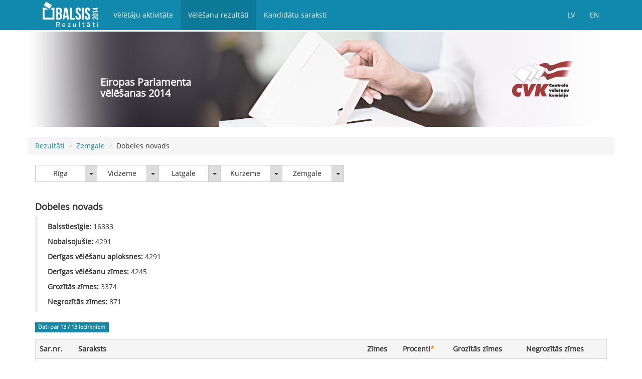

--- FILE ---
content_type: text/html; charset=utf-8
request_url: http://ep2014.cvk.lv/Result-43.html
body_size: 8178
content:
<!DOCTYPE html>
<html lang="lv">
<head>
    <meta http-equiv="Content-Type" content="text/html; charset=UTF-8">
	<meta http-equiv="Cache-Control" content="no-cache, no-store, must-revalidate" />
	<meta http-equiv="Pragma" content="no-cache" />
	<meta http-equiv="Expires" content="0" />	
    <meta charset="utf-8">
    <!--[if IE]><meta http-equiv="X-UA-Compatible" content="IE=edge"><![endif]-->
    <meta name="viewport" content="width=device-width, initial-scale=1">
    <meta name="keywords"       content="2014.gada Eiropas Parlamenta vēlēšanas">
    <meta name="description"    content="2014.gada Eiropas Parlamenta vēlēšanas">
    <meta name="author"         content="SIA 'SOAAR'">
    <link rel="shortcut icon" href="img/favicon.ico">
    <title>2014.gada Eiropas Parlamenta vēlēšanas</title>
    <!-- Bootstrap core CSS -->
    <link href="css/bootstrap.min.css" rel="stylesheet">
    <!-- Table js styles -->
    <link href="css/jquery.dataTables.css" rel="stylesheet">
    <!-- Template styles -->
    <link href="css/css.css" rel="stylesheet">
    <!-- Word translates -->
    <script type="text/javascript" src="js/language.js"></script>
    <!-- Fonts -->
    <link href='css/opensans.css' rel='stylesheet' type='text/css'>
    <!-- HTML5 shim and Respond.js IE8 support of HTML5 elements and media queries -->
    <!--[if lt IE 9]>
    <script src="js/html5shiv.js"></script>
    <script src="js/respond.min.js"></script>
    <![endif]-->
    <script src="js/jquery.min.js"></script>
    <script>
        jQuery(document).ready(function() {
            var offset = 220;
            var duration = 500;
            jQuery(window).scroll(function() {
                if (jQuery(this).scrollTop() > offset) {
                    jQuery('.back-to-top').fadeIn(duration);
                } else {
                    jQuery('.back-to-top').fadeOut(duration);
                }
            });

            jQuery('.back-to-top').click(function(event) {
                event.preventDefault();
                jQuery('html, body').animate({scrollTop: 0}, duration);
                return false;
            })
        });
    </script>
</head>
<body>
<noscript>
<br><br><br>
 For full functionality of this site it is necessary to enable JavaScript.
 Here are the <a href="http://www.enable-javascript.com/" target="_blank">
 instructions how to enable JavaScript in your web browser</a>.
<br><br><br>
</noscript>
<!--Navigacijas sakums -->
<div class="navbar navbar-fixed-top navbar-inverse" role="navigation">
    <div id="rez-header">
        <div class="container">
            <div class="navbar-header" >
                <!--Mobilas navigacijas poga [=] -->
                <button type="button" class="navbar-toggle mobilemenu" data-toggle="collapse" data-target=".navbar-collapse" >
                    <span class="sr-only"></span>
                    <span class="icon-bar"></span>
                    <span class="icon-bar"></span>
                    <span class="icon-bar"></span>
                </button>
                <a class="navbar-brand" href="index_rez.html">
                    <!--Logo-->
                    <img src="img/rez.svg" class="logo" alt="2014.gada Eiropas Parlamenta vēlēšanu rezultāti" onError="this.onerror=null;this.src='img/rez.png';">
                </a>
            </div>
            <div class="visible-xs noaugsas9"></div>
            <div class="collapse navbar-collapse mobizvelne">
                <!--Izvelnes linki-->
                <ul class="nav navbar-nav">
                    <li><a  href="index.html">   <script>document.write(word.vel_akt[lang]);</script></a>    </li>
                    <li class="selected"><a  href="index_rez.html">     <script>document.write(word.vel_rez[lang]);</script></a>    </li>
                    <li><a  href="http://ep2014.cvk.lv/saraksti/">      <script>document.write(word.kand_dati[lang]);</script></a>  </li>
                </ul>
                <!--Valodas-->
                <ul class="nav navbar-nav pull-right">
                    <li><a href="?lang=0"> LV</a></li>
                    <li><a href="?lang=1"> EN</a></li>
                </ul>
            </div><!-- /.nav-collapse -->
        </div><!-- /.container -->
    </div><!-- /.rez-header -->
</div><!-- /.navbar -->
<!--Navigacijas beigas -->
<div class="container">
<div class="row row-offcanvas row-offcanvas-right">
<div class="hidden-xs">
    <img src="img/epv_image.png" class="img-responsive epattels" alt='<script>document.write(word.EPV_2014[lang]);</script>'>
    <h1 class="image-text"> <script>document.write(word.EPV_2014[lang]);</script> </h1>
</div>
<br>
<ol class="breadcrumb">
    <li><a href="index_rez.html"><script>document.write(word.Rezultati[lang]);</script></a></li>
    <li><a href="Result-6.html">Zemgale</a></li>
    <li>Dobeles novads</li>
</ol>
<!-- Filtracija  -->
<div class="btn-group left15" >
			<div class="btn-group">
                <button type="button" class="btn btn-default" onclick="location.href='Result-2.html'">Rīga</button>
                <button type="button" class="btn btn-default dropdown-toggle" data-toggle="dropdown">
                    <span class="caret"></span>
                    <span class="sr-only">Rīga</span>
                </button>
                <ul class="dropdown-menu" role="menu">
                    <li><a href="Result-7.html">Rīga</a></li>
                    <li><a href="Result-1079.html">Pasta balsošana</a></li>
                </ul>
            </div>
			<div class="btn-group">
                <button type="button" class="btn btn-default" onclick="location.href='Result-3.html'">Vidzeme</button>
                <button type="button" class="btn btn-default dropdown-toggle" data-toggle="dropdown">
                    <span class="caret"></span>
                    <span class="sr-only">Vidzeme</span>
                </button>
                <ul class="dropdown-menu" role="menu" id="double">
                    <li><a href="Result-12.html">Jūrmala</a></li>
                    <li><a href="Result-15.html">Valmiera</a></li>
                    <li><a href="Result-97.html">Ādažu novads</a></li>
                    <li><a href="Result-69.html">Alojas novads</a></li>
                    <li><a href="Result-23.html">Alūksnes novads</a></li>
                    <li><a href="Result-35.html">Amatas novads</a></li>
                    <li><a href="Result-24.html">Apes novads</a></li>
                    <li><a href="Result-98.html">Babītes novads</a></li>
                    <li><a href="Result-90.html">Baldones novads</a></li>
                    <li><a href="Result-123.html">Beverīnas novads</a></li>
                    <li><a href="Result-124.html">Burtnieku novads</a></li>
                    <li><a href="Result-99.html">Carnikavas novads</a></li>
                    <li><a href="Result-33.html">Cēsu novads</a></li>
                    <li><a href="Result-76.html">Cesvaines novads</a></li>
                    <li><a href="Result-79.html">Ērgļu novads</a></li>
                    <li><a href="Result-100.html">Garkalnes novads</a></li>
                    <li><a href="Result-46.html">Gulbenes novads</a></li>
                    <li><a href="Result-81.html">Ikšķiles novads</a></li>
                    <li><a href="Result-96.html">Inčukalna novads</a></li>
                    <li><a href="Result-36.html">Jaunpiebalgas novads</a></li>
                    <li><a href="Result-82.html">Ķeguma novads</a></li>
                    <li><a href="Result-91.html">Ķekavas novads</a></li>
                    <li><a href="Result-120.html">Kocēnu novads</a></li>
                    <li><a href="Result-101.html">Krimuldas novads</a></li>
                    <li><a href="Result-83.html">Lielvārdes novads</a></li>
                    <li><a href="Result-34.html">Līgatnes novads</a></li>
                    <li><a href="Result-68.html">Limbažu novads</a></li>
                    <li><a href="Result-77.html">Lubānas novads</a></li>
                    <li><a href="Result-75.html">Madonas novads</a></li>
                    <li><a href="Result-102.html">Mālpils novads</a></li>
                    <li><a href="Result-103.html">Mārupes novads</a></li>
                    <li><a href="Result-121.html">Mazsalacas novads</a></li>
                    <li><a href="Result-125.html">Naukšēnu novads</a></li>
                    <li><a href="Result-80.html">Ogres novads</a></li>
                    <li><a href="Result-92.html">Olaines novads</a></li>
                    <li><a href="Result-38.html">Pārgaujas novads</a></li>
                    <li><a href="Result-37.html">Priekuļu novads</a></li>
                    <li><a href="Result-39.html">Raunas novads</a></li>
                    <li><a href="Result-104.html">Ropažu novads</a></li>
                    <li><a href="Result-122.html">Rūjienas novads</a></li>
                    <li><a href="Result-70.html">Salacgrīvas novads</a></li>
                    <li><a href="Result-93.html">Salaspils novads</a></li>
                    <li><a href="Result-94.html">Saulkrastu novads</a></li>
                    <li><a href="Result-105.html">Sējas novads</a></li>
                    <li><a href="Result-95.html">Siguldas novads</a></li>
                    <li><a href="Result-118.html">Smiltenes novads</a></li>
                    <li><a href="Result-106.html">Stopiņu novads</a></li>
                    <li><a href="Result-119.html">Strenču novads</a></li>
                    <li><a href="Result-117.html">Valkas novads</a></li>
                    <li><a href="Result-78.html">Varakļānu novads</a></li>
                    <li><a href="Result-40.html">Vecpiebalgas novads</a></li>
                </ul>
            </div>
			<div class="btn-group">
                <button type="button" class="btn btn-default" onclick="location.href='Result-4.html'">Latgale</button>
                <button type="button" class="btn btn-default dropdown-toggle" data-toggle="dropdown">
                    <span class="caret"></span>
                    <span class="sr-only">Latgale</span>
                </button>
                <ul class="dropdown-menu" role="menu">
                    <li><a href="Result-9.html">Daugavpils</a></li>
                    <li><a href="Result-14.html">Rēzekne</a></li>
                    <li><a href="Result-56.html">Aglonas novads</a></li>
                    <li><a href="Result-27.html">Baltinavas novads</a></li>
                    <li><a href="Result-25.html">Balvu novads</a></li>
                    <li><a href="Result-74.html">Ciblas novads</a></li>
                    <li><a href="Result-55.html">Dagdas novads</a></li>
                    <li><a href="Result-41.html">Daugavpils novads</a></li>
                    <li><a href="Result-42.html">Ilūkstes novads</a></li>
                    <li><a href="Result-72.html">Kārsavas novads</a></li>
                    <li><a href="Result-54.html">Krāslavas novads</a></li>
                    <li><a href="Result-85.html">Līvānu novads</a></li>
                    <li><a href="Result-71.html">Ludzas novads</a></li>
                    <li><a href="Result-84.html">Preiļu novads</a></li>
                    <li><a href="Result-88.html">Rēzeknes novads</a></li>
                    <li><a href="Result-86.html">Riebiņu novads</a></li>
                    <li><a href="Result-28.html">Rugāju novads</a></li>
                    <li><a href="Result-87.html">Vārkavas novads</a></li>
                    <li><a href="Result-26.html">Viļakas novads</a></li>
                    <li><a href="Result-89.html">Viļānu novads</a></li>
                    <li><a href="Result-73.html">Zilupes novads</a></li>
                </ul>
            </div>
			<div class="btn-group">
                <button type="button" class="btn btn-default" onclick="location.href='Result-5.html'">Kurzeme</button>
                <button type="button" class="btn btn-default dropdown-toggle" data-toggle="dropdown">
                    <span class="caret"></span>
                    <span class="sr-only">Kurzeme</span>
                </button>
                <ul class="dropdown-menu" role="menu">
                    <li><a href="Result-13.html">Liepāja</a></li>
                    <li><a href="Result-16.html">Ventspils</a></li>
                    <li><a href="Result-60.html">Aizputes novads</a></li>
                    <li><a href="Result-59.html">Alsungas novads</a></li>
                    <li><a href="Result-108.html">Brocēnu novads</a></li>
                    <li><a href="Result-110.html">Dundagas novads</a></li>
                    <li><a href="Result-61.html">Durbes novads</a></li>
                    <li><a href="Result-62.html">Grobiņas novads</a></li>
                    <li><a href="Result-57.html">Kuldīgas novads</a></li>
                    <li><a href="Result-111.html">Mērsraga novads</a></li>
                    <li><a href="Result-65.html">Nīcas novads</a></li>
                    <li><a href="Result-63.html">Pāvilostas novads</a></li>
                    <li><a href="Result-64.html">Priekules novads</a></li>
                    <li><a href="Result-112.html">Rojas novads</a></li>
                    <li><a href="Result-66.html">Rucavas novads</a></li>
                    <li><a href="Result-107.html">Saldus novads</a></li>
                    <li><a href="Result-58.html">Skrundas novads</a></li>
                    <li><a href="Result-109.html">Talsu novads</a></li>
                    <li><a href="Result-67.html">Vaiņodes novads</a></li>
                    <li><a href="Result-126.html">Ventspils novads</a></li>
                </ul>
            </div>
			<div class="btn-group">
                <button type="button" class="btn btn-default" onclick="location.href='Result-6.html'">Zemgale</button>
                <button type="button" class="btn btn-default dropdown-toggle" data-toggle="dropdown">
                    <span class="caret"></span>
                    <span class="sr-only">Zemgale</span>
                </button>
                <ul class="dropdown-menu" role="menu">
                    <li><a href="Result-11.html">Jēkabpils</a></li>
                    <li><a href="Result-10.html">Jelgava</a></li>
                    <li><a href="Result-17.html">Aizkraukles novads</a></li>
                    <li><a href="Result-50.html">Aknīstes novads</a></li>
                    <li><a href="Result-44.html">Auces novads</a></li>
                    <li><a href="Result-29.html">Bauskas novads</a></li>
                    <li><a href="Result-43.html">Dobeles novads</a></li>
                    <li><a href="Result-115.html">Engures novads</a></li>
                    <li><a href="Result-30.html">Iecavas novads</a></li>
                    <li><a href="Result-18.html">Jaunjelgavas novads</a></li>
                    <li><a href="Result-116.html">Jaunpils novads</a></li>
                    <li><a href="Result-49.html">Jēkabpils novads</a></li>
                    <li><a href="Result-47.html">Jelgavas novads</a></li>
                    <li><a href="Result-114.html">Kandavas novads</a></li>
                    <li><a href="Result-20.html">Kokneses novads</a></li>
                    <li><a href="Result-52.html">Krustpils novads</a></li>
                    <li><a href="Result-21.html">Neretas novads</a></li>
                    <li><a href="Result-48.html">Ozolnieku novads</a></li>
                    <li><a href="Result-19.html">Pļaviņu novads</a></li>
                    <li><a href="Result-31.html">Rundāles novads</a></li>
                    <li><a href="Result-53.html">Salas novads</a></li>
                    <li><a href="Result-22.html">Skrīveru novads</a></li>
                    <li><a href="Result-45.html">Tērvetes novads</a></li>
                    <li><a href="Result-113.html">Tukuma novads</a></li>
                    <li><a href="Result-32.html">Vecumnieku novads</a></li>
                    <li><a href="Result-51.html">Viesītes novads</a></li>
                </ul>
            </div>
</div>
 <!-- Filtru beigas -->
        <div class="clearfix"></div>
<!--Reklāmas bloks-->
<div class="clearfix"></div>

 <h1 class="left15"> Dobeles novads</h1>
<blockquote class="left15">
    <p><strong><script>document.write(word.Balstiesigie[lang]);</script>:</strong> 16333</p>
    <p><strong><script>document.write(word.Nobalsojusie[lang]);</script>:</strong> 4291</p>
    <p><strong><script>document.write(word.Der_vel_aploksnes[lang]);</script>:</strong> 4291<br></p>
    <p><strong><script>document.write(word.Der_vel_zimes[lang]);</script>:</strong> 4245<br></p>
    <p><strong><script>document.write(word.Groz_zimes[lang]);</script>:</strong> 3374</p>
    <p><strong><script>document.write(word.Negroz_zimes[lang]);</script>:</strong> 871</p>
</blockquote>
    <!-- Cik no cik iecirkniem iesutijusi datus -->
    <span class="label label-info left15">
    <script>document.write(word.Dati_par[lang]);</script> 13 / 13 <script>document.write(word.iecirkniem[lang]);</script>
</span>
    <div class="panel-body">
    <div class="table-responsive table-bordered">
        <table class="table table-hover">
            <thead>
                <tr>
                    <th><script>document.write(word.Sar_nr[lang]);</script></th>
                    <th><script>document.write(word.Saraksts[lang]);</script></th>
                    <th><script>document.write(word.Zimes[lang]);</script></th>
                    <th><script>document.write(word.Procenti[lang]);</script><strong class="red">*</strong></th>
                    <th><script>document.write(word.Groz_zimes[lang]);</script></th>
                    <th><script>document.write(word.Negroz_zimes[lang]);</script> </th>
                </tr>
            </thead>
            <tbody>
            <tr class="odd gradeX">
                <td class="center">1.</td>
                <td><a href="Part-5-Strukt-43.html">"Saskaņa" sociāldemokrātiskā partija</a> </td>
                <td class="center">179</td>
                <td class="center">4.17%</td>
                <td class="center">138</td>
                <td class="center">41</td>
            </tr>
            <tr class="odd gradeX">
                <td class="center">2.</td>
                <td><a href="Part-2-Strukt-43.html">Politiskā partija "Alternative"</a> </td>
                <td class="center">11</td>
                <td class="center">0.26%</td>
                <td class="center">9</td>
                <td class="center">2</td>
            </tr>
            <tr class="odd gradeX">
                <td class="center">3.</td>
                <td><a href="Part-11-Strukt-43.html">Latvijas Sociāldemokrātiskā strādnieku partija</a> </td>
                <td class="center">15</td>
                <td class="center">0.35%</td>
                <td class="center">6</td>
                <td class="center">9</td>
            </tr>
            <tr class="odd gradeX">
                <td class="center">4.</td>
                <td><a href="Part-3-Strukt-43.html">"Par prezidentālu republiku"</a> </td>
                <td class="center">8</td>
                <td class="center">0.19%</td>
                <td class="center">4</td>
                <td class="center">4</td>
            </tr>
            <tr class="odd gradeX">
                <td class="center">5.</td>
                <td><a href="Part-10-Strukt-43.html">Latvijas Atdzimšanas partija</a> </td>
                <td class="center">9</td>
                <td class="center">0.21%</td>
                <td class="center">5</td>
                <td class="center">4</td>
            </tr>
            <tr class="odd gradeX">
                <td class="center">6.</td>
                <td><a href="Part-12-Strukt-43.html">Kristīgi demokrātiskā savienība</a> </td>
                <td class="center">14</td>
                <td class="center">0.33%</td>
                <td class="center">4</td>
                <td class="center">10</td>
            </tr>
            <tr class="odd gradeX">
                <td class="center">7.</td>
                <td><a href="Part-14-Strukt-43.html">"SUVERENITĀTE"</a> </td>
                <td class="center">6</td>
                <td class="center">0.14%</td>
                <td class="center">1</td>
                <td class="center">5</td>
            </tr>
            <tr class="odd gradeX">
                <td class="center">8.</td>
                <td><a href="Part-9-Strukt-43.html">Latvijas Reģionu Apvienība</a> </td>
                <td class="center">108</td>
                <td class="center">2.52%</td>
                <td class="center">90</td>
                <td class="center">18</td>
            </tr>
            <tr class="odd gradeX">
                <td class="center">9.</td>
                <td><a href="Part-1-Strukt-43.html">Zaļo un Zemnieku savienība</a> </td>
                <td class="center">620</td>
                <td class="center">14.45%</td>
                <td class="center">428</td>
                <td class="center">192</td>
            </tr>
            <tr class="odd gradeX">
                <td class="center">10.</td>
                <td><a href="Part-8-Strukt-43.html">Latvijas Sociālistiskā partija</a> </td>
                <td class="center">39</td>
                <td class="center">0.91%</td>
                <td class="center">27</td>
                <td class="center">12</td>
            </tr>
            <tr class="odd gradeX">
                <td class="center">11.</td>
                <td><a href="Part-7-Strukt-43.html">Partija "VIENOTĪBA"</a> </td>
                <td class="center">2387</td>
                <td class="center">55.63%</td>
                <td class="center">1992</td>
                <td class="center">395</td>
            </tr>
            <tr class="odd gradeX">
                <td class="center">12.</td>
                <td><a href="Part-4-Strukt-43.html">"Latvijas Krievu savienība"</a> </td>
                <td class="center">61</td>
                <td class="center">1.42%</td>
                <td class="center">47</td>
                <td class="center">14</td>
            </tr>
            <tr class="odd gradeX">
                <td class="center">13.</td>
                <td><a href="Part-6-Strukt-43.html">"Latvijas attīstībai"</a> </td>
                <td class="center">97</td>
                <td class="center">2.26%</td>
                <td class="center">79</td>
                <td class="center">18</td>
            </tr>
            <tr class="odd gradeX">
                <td class="center">14.</td>
                <td><a href="Part-13-Strukt-43.html">Nacionālā apvienība "Visu Latvijai!"-"Tēvzemei un Brīvībai/LNNK"</a> </td>
                <td class="center">691</td>
                <td class="center">16.1%</td>
                <td class="center">544</td>
                <td class="center">147</td>
            </tr>
            </tbody>
            </table>
        <div class="img-responsive visible-xs hand"  >
            <br> <img src="img/hand.png"  alt="" >  <br><br>
        </div>
    </div><!-- /.table-responsive-->
</div><!-- /.panel-body -->
    <h2 class="left15">Vēlēšanu <script>document.write(word.rezultati[lang]);</script> Dobeles novads iecirkņos</h2>
    <div class="row">
        <div class="panel panel-default">
        <div class="panel-heading">Novada <script>document.write(word.rezultati[lang]);</script></div>
        <div class="panel-body">
            <div class="table-responsive" >
            <table class="table table-responsive table-scrollable" id="novada-izklajums" >
                    <thead>
                    <tr class="partiju-tooltip">
                        <th><script>document.write(word.iec_nr_nos[lang]);</script></th>
                        <th> <script>document.write(word.Balstiesigie[lang]);</script> </th>
                        <th><script>document.write(word.Aploksnes[lang]);</script></th>
                        <th><script>document.write(word.Zimes[lang]);</script></th>
                        <th><a data-toggle="tooltip"  data-original-title='"Saskaņa" sociāldemokrātiskā partija' href="Part-5-Strukt-43.html">1.</a></th>
                        <th><a data-toggle="tooltip"  data-original-title='Politiskā partija "Alternative"' href="Part-2-Strukt-43.html">2.</a></th>
                        <th><a data-toggle="tooltip"  data-original-title='Latvijas Sociāldemokrātiskā strādnieku partija' href="Part-11-Strukt-43.html">3.</a></th>
                        <th><a data-toggle="tooltip"  data-original-title='"Par prezidentālu republiku"' href="Part-3-Strukt-43.html">4.</a></th>
                        <th><a data-toggle="tooltip"  data-original-title='Latvijas Atdzimšanas partija' href="Part-10-Strukt-43.html">5.</a></th>
                        <th><a data-toggle="tooltip"  data-original-title='Kristīgi demokrātiskā savienība' href="Part-12-Strukt-43.html">6.</a></th>
                        <th><a data-toggle="tooltip"  data-original-title='"SUVERENITĀTE"' href="Part-14-Strukt-43.html">7.</a></th>
                        <th><a data-toggle="tooltip"  data-original-title='Latvijas Reģionu Apvienība' href="Part-9-Strukt-43.html">8.</a></th>
                        <th><a data-toggle="tooltip"  data-original-title='Zaļo un Zemnieku savienība' href="Part-1-Strukt-43.html">9.</a></th>
                        <th><a data-toggle="tooltip"  data-original-title='Latvijas Sociālistiskā partija' href="Part-8-Strukt-43.html">10.</a></th>
                        <th><a data-toggle="tooltip"  data-original-title='Partija "VIENOTĪBA"' href="Part-7-Strukt-43.html">11.</a></th>
                        <th><a data-toggle="tooltip"  data-original-title='"Latvijas Krievu savienība"' href="Part-4-Strukt-43.html">12.</a></th>
                        <th><a data-toggle="tooltip"  data-original-title='"Latvijas attīstībai"' href="Part-6-Strukt-43.html">13.</a></th>
                        <th><a data-toggle="tooltip"  data-original-title='Nacionālā apvienība "Visu Latvijai!"-"Tēvzemei un Brīvībai/LNNK"' href="Part-13-Strukt-43.html">14.</a></th>
                    </tr>
                    </thead>
                    <tbody >
                    <tr class="even gradeA">
                        <td><a href="Result-545.html">422. DOBELES KULTŪRAS NAMS</a></td>
                        <td>2888</td>
                        <td>832</td>
                        <td>823</td>
                        <td><a href="Part-5-Strukt-545.html">56</a> </td>
                        <td><a href="Part-2-Strukt-545.html">1</a> </td>
                        <td><a href="Part-11-Strukt-545.html">1</a> </td>
                        <td><a href="Part-3-Strukt-545.html">1</a> </td>
                        <td><a href="Part-10-Strukt-545.html">3</a> </td>
                        <td><a href="Part-12-Strukt-545.html">4</a> </td>
                        <td><a href="Part-14-Strukt-545.html">2</a> </td>
                        <td><a href="Part-9-Strukt-545.html">28</a> </td>
                        <td><a href="Part-1-Strukt-545.html">99</a> </td>
                        <td><a href="Part-8-Strukt-545.html">5</a> </td>
                        <td><a href="Part-7-Strukt-545.html">463</a> </td>
                        <td><a href="Part-4-Strukt-545.html">16</a> </td>
                        <td><a href="Part-6-Strukt-545.html">17</a> </td>
                        <td><a href="Part-13-Strukt-545.html">127</a> </td>
                    </tr>
                    <tr class="even gradeA">
                        <td><a href="Result-546.html">423. DOBELES MŪZIKAS SKOLA</a></td>
                        <td>2518</td>
                        <td>779</td>
                        <td>768</td>
                        <td><a href="Part-5-Strukt-546.html">23</a> </td>
                        <td><a href="Part-2-Strukt-546.html">2</a> </td>
                        <td><a href="Part-11-Strukt-546.html">0</a> </td>
                        <td><a href="Part-3-Strukt-546.html">1</a> </td>
                        <td><a href="Part-10-Strukt-546.html">1</a> </td>
                        <td><a href="Part-12-Strukt-546.html">3</a> </td>
                        <td><a href="Part-14-Strukt-546.html">0</a> </td>
                        <td><a href="Part-9-Strukt-546.html">22</a> </td>
                        <td><a href="Part-1-Strukt-546.html">87</a> </td>
                        <td><a href="Part-8-Strukt-546.html">4</a> </td>
                        <td><a href="Part-7-Strukt-546.html">464</a> </td>
                        <td><a href="Part-4-Strukt-546.html">4</a> </td>
                        <td><a href="Part-6-Strukt-546.html">21</a> </td>
                        <td><a href="Part-13-Strukt-546.html">136</a> </td>
                    </tr>
                    <tr class="even gradeA">
                        <td><a href="Result-547.html">424. DOBELES NOVADA DOME</a></td>
                        <td>2920</td>
                        <td>756</td>
                        <td>740</td>
                        <td><a href="Part-5-Strukt-547.html">36</a> </td>
                        <td><a href="Part-2-Strukt-547.html">3</a> </td>
                        <td><a href="Part-11-Strukt-547.html">2</a> </td>
                        <td><a href="Part-3-Strukt-547.html">0</a> </td>
                        <td><a href="Part-10-Strukt-547.html">0</a> </td>
                        <td><a href="Part-12-Strukt-547.html">3</a> </td>
                        <td><a href="Part-14-Strukt-547.html">0</a> </td>
                        <td><a href="Part-9-Strukt-547.html">18</a> </td>
                        <td><a href="Part-1-Strukt-547.html">75</a> </td>
                        <td><a href="Part-8-Strukt-547.html">11</a> </td>
                        <td><a href="Part-7-Strukt-547.html">425</a> </td>
                        <td><a href="Part-4-Strukt-547.html">24</a> </td>
                        <td><a href="Part-6-Strukt-547.html">14</a> </td>
                        <td><a href="Part-13-Strukt-547.html">129</a> </td>
                    </tr>
                    <tr class="even gradeA">
                        <td><a href="Result-549.html">426. ANNENIEKU PAGASTA PĀRVALDE</a></td>
                        <td>665</td>
                        <td>149</td>
                        <td>148</td>
                        <td><a href="Part-5-Strukt-549.html">11</a> </td>
                        <td><a href="Part-2-Strukt-549.html">1</a> </td>
                        <td><a href="Part-11-Strukt-549.html">1</a> </td>
                        <td><a href="Part-3-Strukt-549.html">3</a> </td>
                        <td><a href="Part-10-Strukt-549.html">1</a> </td>
                        <td><a href="Part-12-Strukt-549.html">0</a> </td>
                        <td><a href="Part-14-Strukt-549.html">0</a> </td>
                        <td><a href="Part-9-Strukt-549.html">0</a> </td>
                        <td><a href="Part-1-Strukt-549.html">28</a> </td>
                        <td><a href="Part-8-Strukt-549.html">1</a> </td>
                        <td><a href="Part-7-Strukt-549.html">73</a> </td>
                        <td><a href="Part-4-Strukt-549.html">4</a> </td>
                        <td><a href="Part-6-Strukt-549.html">1</a> </td>
                        <td><a href="Part-13-Strukt-549.html">24</a> </td>
                    </tr>
                    <tr class="even gradeA">
                        <td><a href="Result-550.html">427. AURU PAGASTA PĀRVALDE</a></td>
                        <td>925</td>
                        <td>231</td>
                        <td>226</td>
                        <td><a href="Part-5-Strukt-550.html">12</a> </td>
                        <td><a href="Part-2-Strukt-550.html">1</a> </td>
                        <td><a href="Part-11-Strukt-550.html">0</a> </td>
                        <td><a href="Part-3-Strukt-550.html">0</a> </td>
                        <td><a href="Part-10-Strukt-550.html">1</a> </td>
                        <td><a href="Part-12-Strukt-550.html">0</a> </td>
                        <td><a href="Part-14-Strukt-550.html">0</a> </td>
                        <td><a href="Part-9-Strukt-550.html">9</a> </td>
                        <td><a href="Part-1-Strukt-550.html">42</a> </td>
                        <td><a href="Part-8-Strukt-550.html">1</a> </td>
                        <td><a href="Part-7-Strukt-550.html">106</a> </td>
                        <td><a href="Part-4-Strukt-550.html">1</a> </td>
                        <td><a href="Part-6-Strukt-550.html">5</a> </td>
                        <td><a href="Part-13-Strukt-550.html">48</a> </td>
                    </tr>
                    <tr class="even gradeA">
                        <td><a href="Result-551.html">428. GARDENES PAMATSKOLA</a></td>
                        <td>1057</td>
                        <td>187</td>
                        <td>187</td>
                        <td><a href="Part-5-Strukt-551.html">9</a> </td>
                        <td><a href="Part-2-Strukt-551.html">1</a> </td>
                        <td><a href="Part-11-Strukt-551.html">7</a> </td>
                        <td><a href="Part-3-Strukt-551.html">3</a> </td>
                        <td><a href="Part-10-Strukt-551.html">1</a> </td>
                        <td><a href="Part-12-Strukt-551.html">1</a> </td>
                        <td><a href="Part-14-Strukt-551.html">1</a> </td>
                        <td><a href="Part-9-Strukt-551.html">3</a> </td>
                        <td><a href="Part-1-Strukt-551.html">40</a> </td>
                        <td><a href="Part-8-Strukt-551.html">5</a> </td>
                        <td><a href="Part-7-Strukt-551.html">89</a> </td>
                        <td><a href="Part-4-Strukt-551.html">7</a> </td>
                        <td><a href="Part-6-Strukt-551.html">5</a> </td>
                        <td><a href="Part-13-Strukt-551.html">15</a> </td>
                    </tr>
                    <tr class="even gradeA">
                        <td><a href="Result-553.html">430. BĒRZES PAGASTA PĀRVALDE</a></td>
                        <td>1382</td>
                        <td>348</td>
                        <td>348</td>
                        <td><a href="Part-5-Strukt-553.html">7</a> </td>
                        <td><a href="Part-2-Strukt-553.html">0</a> </td>
                        <td><a href="Part-11-Strukt-553.html">1</a> </td>
                        <td><a href="Part-3-Strukt-553.html">0</a> </td>
                        <td><a href="Part-10-Strukt-553.html">0</a> </td>
                        <td><a href="Part-12-Strukt-553.html">3</a> </td>
                        <td><a href="Part-14-Strukt-553.html">2</a> </td>
                        <td><a href="Part-9-Strukt-553.html">5</a> </td>
                        <td><a href="Part-1-Strukt-553.html">56</a> </td>
                        <td><a href="Part-8-Strukt-553.html">4</a> </td>
                        <td><a href="Part-7-Strukt-553.html">215</a> </td>
                        <td><a href="Part-4-Strukt-553.html">1</a> </td>
                        <td><a href="Part-6-Strukt-553.html">7</a> </td>
                        <td><a href="Part-13-Strukt-553.html">47</a> </td>
                    </tr>
                    <tr class="even gradeA">
                        <td><a href="Result-554.html">431. BIKSTU PAGASTA PĀRVALDE</a></td>
                        <td>743</td>
                        <td>195</td>
                        <td>194</td>
                        <td><a href="Part-5-Strukt-554.html">8</a> </td>
                        <td><a href="Part-2-Strukt-554.html">0</a> </td>
                        <td><a href="Part-11-Strukt-554.html">1</a> </td>
                        <td><a href="Part-3-Strukt-554.html">0</a> </td>
                        <td><a href="Part-10-Strukt-554.html">1</a> </td>
                        <td><a href="Part-12-Strukt-554.html">0</a> </td>
                        <td><a href="Part-14-Strukt-554.html">0</a> </td>
                        <td><a href="Part-9-Strukt-554.html">4</a> </td>
                        <td><a href="Part-1-Strukt-554.html">33</a> </td>
                        <td><a href="Part-8-Strukt-554.html">0</a> </td>
                        <td><a href="Part-7-Strukt-554.html">112</a> </td>
                        <td><a href="Part-4-Strukt-554.html">0</a> </td>
                        <td><a href="Part-6-Strukt-554.html">4</a> </td>
                        <td><a href="Part-13-Strukt-554.html">31</a> </td>
                    </tr>
                    <tr class="even gradeA">
                        <td><a href="Result-556.html">434. JAUNBĒRZES PAGASTA PĀRVALDE</a></td>
                        <td>708</td>
                        <td>166</td>
                        <td>165</td>
                        <td><a href="Part-5-Strukt-556.html">4</a> </td>
                        <td><a href="Part-2-Strukt-556.html">2</a> </td>
                        <td><a href="Part-11-Strukt-556.html">0</a> </td>
                        <td><a href="Part-3-Strukt-556.html">0</a> </td>
                        <td><a href="Part-10-Strukt-556.html">0</a> </td>
                        <td><a href="Part-12-Strukt-556.html">0</a> </td>
                        <td><a href="Part-14-Strukt-556.html">0</a> </td>
                        <td><a href="Part-9-Strukt-556.html">4</a> </td>
                        <td><a href="Part-1-Strukt-556.html">41</a> </td>
                        <td><a href="Part-8-Strukt-556.html">1</a> </td>
                        <td><a href="Part-7-Strukt-556.html">78</a> </td>
                        <td><a href="Part-4-Strukt-556.html">1</a> </td>
                        <td><a href="Part-6-Strukt-556.html">4</a> </td>
                        <td><a href="Part-13-Strukt-556.html">30</a> </td>
                    </tr>
                    <tr class="even gradeA">
                        <td><a href="Result-557.html">435. KRIMŪNU PAMATSKOLA</a></td>
                        <td>792</td>
                        <td>198</td>
                        <td>198</td>
                        <td><a href="Part-5-Strukt-557.html">7</a> </td>
                        <td><a href="Part-2-Strukt-557.html">0</a> </td>
                        <td><a href="Part-11-Strukt-557.html">2</a> </td>
                        <td><a href="Part-3-Strukt-557.html">0</a> </td>
                        <td><a href="Part-10-Strukt-557.html">1</a> </td>
                        <td><a href="Part-12-Strukt-557.html">0</a> </td>
                        <td><a href="Part-14-Strukt-557.html">1</a> </td>
                        <td><a href="Part-9-Strukt-557.html">4</a> </td>
                        <td><a href="Part-1-Strukt-557.html">25</a> </td>
                        <td><a href="Part-8-Strukt-557.html">1</a> </td>
                        <td><a href="Part-7-Strukt-557.html">111</a> </td>
                        <td><a href="Part-4-Strukt-557.html">2</a> </td>
                        <td><a href="Part-6-Strukt-557.html">2</a> </td>
                        <td><a href="Part-13-Strukt-557.html">42</a> </td>
                    </tr>
                    <tr class="even gradeA">
                        <td><a href="Result-559.html">437. NAUDĪTES PAMATSKOLA</a></td>
                        <td>605</td>
                        <td>140</td>
                        <td>139</td>
                        <td><a href="Part-5-Strukt-559.html">0</a> </td>
                        <td><a href="Part-2-Strukt-559.html">0</a> </td>
                        <td><a href="Part-11-Strukt-559.html">0</a> </td>
                        <td><a href="Part-3-Strukt-559.html">0</a> </td>
                        <td><a href="Part-10-Strukt-559.html">0</a> </td>
                        <td><a href="Part-12-Strukt-559.html">0</a> </td>
                        <td><a href="Part-14-Strukt-559.html">0</a> </td>
                        <td><a href="Part-9-Strukt-559.html">1</a> </td>
                        <td><a href="Part-1-Strukt-559.html">24</a> </td>
                        <td><a href="Part-8-Strukt-559.html">2</a> </td>
                        <td><a href="Part-7-Strukt-559.html">93</a> </td>
                        <td><a href="Part-4-Strukt-559.html">0</a> </td>
                        <td><a href="Part-6-Strukt-559.html">3</a> </td>
                        <td><a href="Part-13-Strukt-559.html">16</a> </td>
                    </tr>
                    <tr class="even gradeA">
                        <td><a href="Result-560.html">438. PENKULES PAMATSKOLA</a></td>
                        <td>742</td>
                        <td>209</td>
                        <td>209</td>
                        <td><a href="Part-5-Strukt-560.html">4</a> </td>
                        <td><a href="Part-2-Strukt-560.html">0</a> </td>
                        <td><a href="Part-11-Strukt-560.html">0</a> </td>
                        <td><a href="Part-3-Strukt-560.html">0</a> </td>
                        <td><a href="Part-10-Strukt-560.html">0</a> </td>
                        <td><a href="Part-12-Strukt-560.html">0</a> </td>
                        <td><a href="Part-14-Strukt-560.html">0</a> </td>
                        <td><a href="Part-9-Strukt-560.html">6</a> </td>
                        <td><a href="Part-1-Strukt-560.html">44</a> </td>
                        <td><a href="Part-8-Strukt-560.html">1</a> </td>
                        <td><a href="Part-7-Strukt-560.html">112</a> </td>
                        <td><a href="Part-4-Strukt-560.html">0</a> </td>
                        <td><a href="Part-6-Strukt-560.html">11</a> </td>
                        <td><a href="Part-13-Strukt-560.html">31</a> </td>
                    </tr>
                    <tr class="even gradeA">
                        <td><a href="Result-566.html">444. ZEBRENES PAGASTA PĀRVALDE</a></td>
                        <td>388</td>
                        <td>101</td>
                        <td>100</td>
                        <td><a href="Part-5-Strukt-566.html">2</a> </td>
                        <td><a href="Part-2-Strukt-566.html">0</a> </td>
                        <td><a href="Part-11-Strukt-566.html">0</a> </td>
                        <td><a href="Part-3-Strukt-566.html">0</a> </td>
                        <td><a href="Part-10-Strukt-566.html">0</a> </td>
                        <td><a href="Part-12-Strukt-566.html">0</a> </td>
                        <td><a href="Part-14-Strukt-566.html">0</a> </td>
                        <td><a href="Part-9-Strukt-566.html">4</a> </td>
                        <td><a href="Part-1-Strukt-566.html">26</a> </td>
                        <td><a href="Part-8-Strukt-566.html">3</a> </td>
                        <td><a href="Part-7-Strukt-566.html">46</a> </td>
                        <td><a href="Part-4-Strukt-566.html">1</a> </td>
                        <td><a href="Part-6-Strukt-566.html">3</a> </td>
                        <td><a href="Part-13-Strukt-566.html">15</a> </td>
                    </tr>
                    </tbody>
            </table>
            <div class="img-responsive visible-xs hand"  >
                <br> <img src="img/hand.png"  alt="" >  <br><br>
            </div>
            </div>
            <br>
			<blockquote>
                <div>
                    <p><script>document.write(word.Ped_atjaun_veiksts[lang]);</script> <script>document.write(word.Gener_Datums[lang]);</script> <script>document.write(word.plkst[lang]);</script>. <script>document.write(word.Gener_Laiks[lang]);</script></p>
                    <p><strong class="red">*</strong> <script>document.write(word.Proc_aprekins[lang]);</script></p>
                    <p><strong><a href="#" data-toggle="modal" data-target="#myModal" class='modal-link' ><script>document.write(word.Lietotie_saisinajumi[lang]);</script>.</a>  </strong></p>
                </div>
            </blockquote>
			</div>
    </div>
    </div>
    </div><!--/row-->
</div><!--/.container-->
 <!-- Modal -->
<div class="modal fade" id="myModal" tabindex="-1" role="dialog" aria-labelledby="myModalLabel" aria-hidden="true" >
    <div class="modal-dialog" >
        <div class="modal-content">
            <div class="modal-header">
                <button type="button" class="close" data-dismiss="modal" aria-hidden="true">&times;</button>
                <h4 class="modal-title" id="myModalLabel"><script>document.write(word.Lietotie_saisinajumi[lang]);</script></h4>
            </div>
            <div class="modal-body">
                <script>document.write(word.Eng_sais[lang]);</script>
            </div>
            <div class="modal-footer">
                <button type="button" class="btn btn-default" data-dismiss="modal"><script>document.write(word.Close[lang]);</script></button>
            </div>
        </div>
    </div>
</div>
<div class="hidden-xs"> <a  class="back-to-top"> <img src="img/up.png" alt="Up"> <script>document.write(word.Up[lang]);</script></a> </div>
<!-- /Modal close -->
<footer>
    <!--Reklāmas bloks-->
    <div class="container">
        <a href="http://www.lmt.lv/lv/" target="_blank" rel="nofollow">
            <img src="img/reklama.jpg" alt="Reklāma" width="172" height="60" class="reklama">
        </a>
    </div>
</footer>
<script>
  (function(i,s,o,g,r,a,m){i['GoogleAnalyticsObject']=r;i[r]=i[r]||function(){
  (i[r].q=i[r].q||[]).push(arguments)},i[r].l=1*new Date();a=s.createElement(o),
  m=s.getElementsByTagName(o)[0];a.async=1;a.src=g;m.parentNode.insertBefore(a,m)
  })(window,document,'script','//www.google-analytics.com/analytics.js','ga');

  ga('create', 'UA-21982130-13', 'cvk.lv');
  ga('send', 'pageview');

</script>
<script src="js/jquery.min.js"></script>
<script src="js/bootstrap.min.js"></script>
<script src="js/offcanvas.js"></script>
<script src="js/jquery.dataTables.js"></script>
<script src="js/dataTables.bootstrap.js"></script>

<script type="application/javascript">
$(document).ready(function() {
    $('#novada-izklajums').dataTable(
            {
                "aoColumns": [
                    { "sType": "numeric-html" },
                    { "sType": "numeric" },
                    { "sType": "numeric" },
                    { "sType": "numeric" },
                    { "sType": "numeric-html" },
                    { "sType": "numeric-html" },
                    { "sType": "numeric-html" },
                    { "sType": "numeric-html" },
                    { "sType": "numeric-html" },
                    { "sType": "numeric-html" },
                    { "sType": "numeric-html" },
                    { "sType": "numeric-html" },
                    { "sType": "numeric-html" },
                    { "sType": "numeric-html" },
                    { "sType": "numeric-html" },
                    { "sType": "numeric-html" },
                    { "sType": "numeric-html" },
                    { "sType": "numeric-html" }
                ]
            }
    );

    $(".partiju-tooltip a").tooltip({
    placement : 'top'
    });
});
</script>

</body>
</html>

